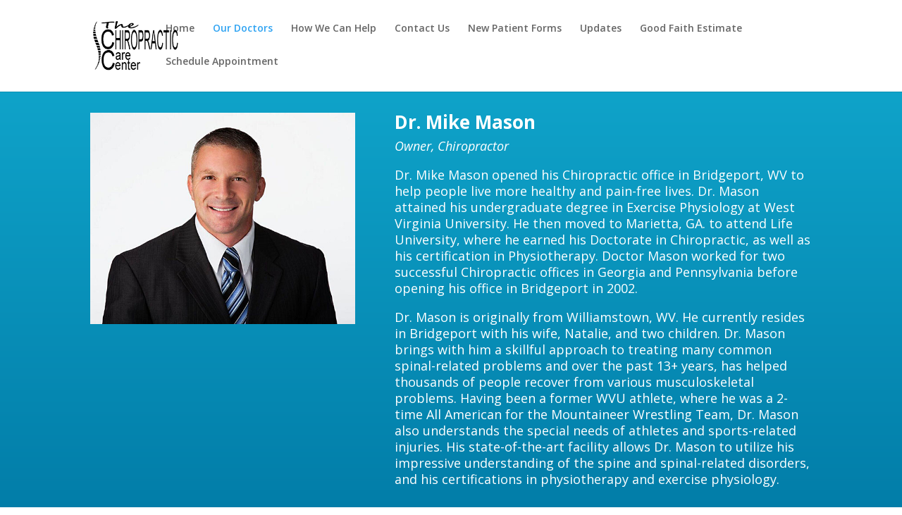

--- FILE ---
content_type: text/html; charset=UTF-8
request_url: https://docmasonwv.com/our-doctors/
body_size: 8353
content:
<!DOCTYPE html>
<html lang="en-US">
<head>
	<meta charset="UTF-8"/>
<meta http-equiv="X-UA-Compatible" content="IE=edge">
	<link rel="pingback" href="https://docmasonwv.com/xmlrpc.php"/>

	<script type="text/javascript">document.documentElement.className='js';</script>

	<script>var et_site_url='https://docmasonwv.com';var et_post_id='71';function et_core_page_resource_fallback(a,b){"undefined"===typeof b&&(b=a.sheet.cssRules&&0===a.sheet.cssRules.length);b&&(a.onerror=null,a.onload=null,a.href?a.href=et_site_url+"/?et_core_page_resource="+a.id+et_post_id:a.src&&(a.src=et_site_url+"/?et_core_page_resource="+a.id+et_post_id))}</script><title>Our Doctors | The Chiropractic Care Center</title>
<link rel='dns-prefetch' href='//fonts.googleapis.com'/>
<link rel='dns-prefetch' href='//s.w.org'/>
<link rel="alternate" type="application/rss+xml" title="The Chiropractic Care Center &raquo; Feed" href="https://docmasonwv.com/feed/"/>
<link rel="alternate" type="application/rss+xml" title="The Chiropractic Care Center &raquo; Comments Feed" href="https://docmasonwv.com/comments/feed/"/>
		<script type="text/javascript">window._wpemojiSettings={"baseUrl":"https:\/\/s.w.org\/images\/core\/emoji\/13.0.1\/72x72\/","ext":".png","svgUrl":"https:\/\/s.w.org\/images\/core\/emoji\/13.0.1\/svg\/","svgExt":".svg","source":{"concatemoji":"https:\/\/docmasonwv.com\/wp-includes\/js\/wp-emoji-release.min.js?ver=5.6.16"}};!function(e,a,t){var n,r,o,i=a.createElement("canvas"),p=i.getContext&&i.getContext("2d");function s(e,t){var a=String.fromCharCode;p.clearRect(0,0,i.width,i.height),p.fillText(a.apply(this,e),0,0);e=i.toDataURL();return p.clearRect(0,0,i.width,i.height),p.fillText(a.apply(this,t),0,0),e===i.toDataURL()}function c(e){var t=a.createElement("script");t.src=e,t.defer=t.type="text/javascript",a.getElementsByTagName("head")[0].appendChild(t)}for(o=Array("flag","emoji"),t.supports={everything:!0,everythingExceptFlag:!0},r=0;r<o.length;r++)t.supports[o[r]]=function(e){if(!p||!p.fillText)return!1;switch(p.textBaseline="top",p.font="600 32px Arial",e){case"flag":return s([127987,65039,8205,9895,65039],[127987,65039,8203,9895,65039])?!1:!s([55356,56826,55356,56819],[55356,56826,8203,55356,56819])&&!s([55356,57332,56128,56423,56128,56418,56128,56421,56128,56430,56128,56423,56128,56447],[55356,57332,8203,56128,56423,8203,56128,56418,8203,56128,56421,8203,56128,56430,8203,56128,56423,8203,56128,56447]);case"emoji":return!s([55357,56424,8205,55356,57212],[55357,56424,8203,55356,57212])}return!1}(o[r]),t.supports.everything=t.supports.everything&&t.supports[o[r]],"flag"!==o[r]&&(t.supports.everythingExceptFlag=t.supports.everythingExceptFlag&&t.supports[o[r]]);t.supports.everythingExceptFlag=t.supports.everythingExceptFlag&&!t.supports.flag,t.DOMReady=!1,t.readyCallback=function(){t.DOMReady=!0},t.supports.everything||(n=function(){t.readyCallback()},a.addEventListener?(a.addEventListener("DOMContentLoaded",n,!1),e.addEventListener("load",n,!1)):(e.attachEvent("onload",n),a.attachEvent("onreadystatechange",function(){"complete"===a.readyState&&t.readyCallback()})),(n=t.source||{}).concatemoji?c(n.concatemoji):n.wpemoji&&n.twemoji&&(c(n.twemoji),c(n.wpemoji)))}(window,document,window._wpemojiSettings);</script>
		<meta content="Divi v.4.9.10" name="generator"/><style type="text/css">img.wp-smiley,img.emoji{display:inline!important;border:none!important;box-shadow:none!important;height:1em!important;width:1em!important;margin:0 .07em!important;vertical-align:-.1em!important;background:none!important;padding:0!important}</style>
	<link rel='stylesheet' id='wp-block-library-css' href='https://docmasonwv.com/wp-includes/css/dist/block-library/style.min.css?ver=5.6.16' type='text/css' media='all'/>
<link rel='stylesheet' id='divi-fonts-css' href='https://fonts.googleapis.com/css?family=Open+Sans:300italic,400italic,600italic,700italic,800italic,400,300,600,700,800&#038;subset=latin,latin-ext&#038;display=swap' type='text/css' media='all'/>
<link rel='stylesheet' id='divi-style-css' href='https://docmasonwv.com/wp-content/themes/Divi/style.css?ver=4.9.10' type='text/css' media='all'/>
<link rel='stylesheet' id='et-builder-googlefonts-cached-css' href='https://fonts.googleapis.com/css?family=Montserrat:100,100italic,200,200italic,300,300italic,regular,italic,500,500italic,600,600italic,700,700italic,800,800italic,900,900italic&#038;subset=latin,latin-ext&#038;display=swap' type='text/css' media='all'/>
<script type='text/javascript' src='https://docmasonwv.com/wp-includes/js/jquery/jquery.min.js?ver=3.5.1' id='jquery-core-js'></script>
<script type='text/javascript' src='https://docmasonwv.com/wp-includes/js/jquery/jquery-migrate.min.js?ver=3.3.2' id='jquery-migrate-js'></script>
<link rel="https://api.w.org/" href="https://docmasonwv.com/wp-json/"/><link rel="alternate" type="application/json" href="https://docmasonwv.com/wp-json/wp/v2/pages/71"/><link rel="EditURI" type="application/rsd+xml" title="RSD" href="https://docmasonwv.com/xmlrpc.php?rsd"/>
<link rel="wlwmanifest" type="application/wlwmanifest+xml" href="https://docmasonwv.com/wp-includes/wlwmanifest.xml"/> 
<link rel="canonical" href="https://docmasonwv.com/our-doctors/"/>
<link rel='shortlink' href='https://docmasonwv.com/?p=71'/>
<link rel="alternate" type="application/json+oembed" href="https://docmasonwv.com/wp-json/oembed/1.0/embed?url=https%3A%2F%2Fdocmasonwv.com%2Four-doctors%2F"/>
<link rel="alternate" type="text/xml+oembed" href="https://docmasonwv.com/wp-json/oembed/1.0/embed?url=https%3A%2F%2Fdocmasonwv.com%2Four-doctors%2F&#038;format=xml"/>
<!-- start Simple Custom CSS and JS -->
 
<!-- Matomo -->
<script>var _paq=window._paq=window._paq||[];_paq.push(['trackPageView']);_paq.push(['enableLinkTracking']);(function(){var u="//ecommerceconversions.pro/";_paq.push(['setTrackerUrl',u+'matomo.php']);_paq.push(['setSiteId','8']);var d=document,g=d.createElement('script'),s=d.getElementsByTagName('script')[0];g.async=true;g.src=u+'matomo.js';s.parentNode.insertBefore(g,s);})();</script>
<!-- End Matomo Code --><!-- end Simple Custom CSS and JS -->
<meta name="viewport" content="width=device-width, initial-scale=1.0, maximum-scale=1.0, user-scalable=0"/><link rel="preload" href="https://docmasonwv.com/wp-content/themes/Divi/core/admin/fonts/modules.ttf" as="font" crossorigin="anonymous"><link rel="icon" href="https://docmasonwv.com/wp-content/uploads/2019/11/cropped-health-icon-10-3-32x32.png" sizes="32x32"/>
<link rel="icon" href="https://docmasonwv.com/wp-content/uploads/2019/11/cropped-health-icon-10-3-192x192.png" sizes="192x192"/>
<link rel="apple-touch-icon" href="https://docmasonwv.com/wp-content/uploads/2019/11/cropped-health-icon-10-3-180x180.png"/>
<meta name="msapplication-TileImage" content="https://docmasonwv.com/wp-content/uploads/2019/11/cropped-health-icon-10-3-270x270.png"/>
<link rel="stylesheet" id="et-core-unified-71-cached-inline-styles" href="https://docmasonwv.com/wp-content/et-cache/71/et-core-unified-71-17646324890168.min.css" onerror="et_core_page_resource_fallback(this, true)" onload="et_core_page_resource_fallback(this)"/>	<!-- Meta Pixel Code -->
<script>!function(f,b,e,v,n,t,s){if(f.fbq)return;n=f.fbq=function(){n.callMethod?n.callMethod.apply(n,arguments):n.queue.push(arguments)};if(!f._fbq)f._fbq=n;n.push=n;n.loaded=!0;n.version='2.0';n.queue=[];t=b.createElement(e);t.async=!0;t.src=v;s=b.getElementsByTagName(e)[0];s.parentNode.insertBefore(t,s)}(window,document,'script','https://connect.facebook.net/en_US/fbevents.js');fbq('init','315302108950076');fbq('track','PageView');</script>
<noscript><img height="1" width="1" style="display:none" src="https://www.facebook.com/tr?id=315302108950076&ev=PageView&noscript=1"/></noscript>
<!-- End Meta Pixel Code -->
</head>
<body data-rsssl=1 class="page-template-default page page-id-71 et_pb_button_helper_class et_fixed_nav et_show_nav et_primary_nav_dropdown_animation_fade et_secondary_nav_dropdown_animation_fade et_header_style_left et_pb_footer_columns4 et_cover_background et_pb_gutter osx et_pb_gutters3 et_pb_pagebuilder_layout et_no_sidebar et_divi_theme et-db et_minified_js et_minified_css">
	<div id="page-container">

	
	
			<header id="main-header" data-height-onload="66">
			<div class="container clearfix et_menu_container">
							<div class="logo_container">
					<span class="logo_helper"></span>
					<a href="https://docmasonwv.com/">
						<noscript><img src="https://docmasonwv.com/wp-content/uploads/2019/11/logo.png" width="207" height="119" alt="The Chiropractic Care Center" data-height-percentage="54"/></noscript><img class="lazyload" src='data:image/svg+xml,%3Csvg%20xmlns=%22http://www.w3.org/2000/svg%22%20viewBox=%220%200%20207%20119%22%3E%3C/svg%3E' data-src="https://docmasonwv.com/wp-content/uploads/2019/11/logo.png" width="207" height="119" alt="The Chiropractic Care Center" id="logo" data-height-percentage="54"/>
					</a>
				</div>
							<div id="et-top-navigation" data-height="66" data-fixed-height="40">
											<nav id="top-menu-nav">
						<ul id="top-menu" class="nav"><li id="menu-item-91" class="menu-item menu-item-type-post_type menu-item-object-page menu-item-home menu-item-91"><a href="https://docmasonwv.com/">Home</a></li>
<li id="menu-item-92" class="menu-item menu-item-type-post_type menu-item-object-page current-menu-item page_item page-item-71 current_page_item menu-item-92"><a href="https://docmasonwv.com/our-doctors/" aria-current="page">Our Doctors</a></li>
<li id="menu-item-117" class="menu-item menu-item-type-post_type menu-item-object-page menu-item-117"><a href="https://docmasonwv.com/how-we-can-help/">How We Can Help</a></li>
<li id="menu-item-116" class="menu-item menu-item-type-custom menu-item-object-custom menu-item-home menu-item-116"><a href="https://docmasonwv.com/#contact-us">Contact Us</a></li>
<li id="menu-item-285" class="menu-item menu-item-type-custom menu-item-object-custom menu-item-285"><a href="https://www.docmasonwv.com/wp-content/uploads/2024/10/New-Patient-Forms-2024.pdf">New Patient Forms</a></li>
<li id="menu-item-343" class="menu-item menu-item-type-post_type menu-item-object-page menu-item-343"><a href="https://docmasonwv.com/mailers/">Updates</a></li>
<li id="menu-item-364" class="menu-item menu-item-type-post_type menu-item-object-page menu-item-364"><a href="https://docmasonwv.com/good-faith-estimate/">Good Faith Estimate</a></li>
<li id="menu-item-411" class="menu-item menu-item-type-post_type menu-item-object-page menu-item-411"><a href="https://docmasonwv.com/schedule-appointment/">Schedule Appointment</a></li>
</ul>						</nav>
					
					
					
										<div id="et_top_search">
						<span id="et_search_icon"></span>
					</div>
					
					<div id="et_mobile_nav_menu">
				<div class="mobile_nav closed">
					<span class="select_page">Select Page</span>
					<span class="mobile_menu_bar mobile_menu_bar_toggle"></span>
				</div>
			</div>				</div> <!-- #et-top-navigation -->
			</div> <!-- .container -->
			<div class="et_search_outer">
				<div class="container et_search_form_container">
					<form role="search" method="get" class="et-search-form" action="https://docmasonwv.com/">
					<input type="search" class="et-search-field" placeholder="Search &hellip;" value="" name="s" title="Search for:"/>					</form>
					<span class="et_close_search_field"></span>
				</div>
			</div>
		</header> <!-- #main-header -->
			<div id="et-main-area">
	
<div id="main-content">


			
				<article id="post-71" class="post-71 page type-page status-publish hentry">

				
					<div class="entry-content">
					<div id="et-boc" class="et-boc">
			
		<div class="et-l et-l--post">
			<div class="et_builder_inner_content et_pb_gutters3">
		<div id="mike-mason" class="et_pb_section et_pb_section_0 et_section_regular">
				
				
				
				
					<div class="et_pb_row et_pb_row_0">
				<div class="et_pb_column et_pb_column_2_5 et_pb_column_0  et_pb_css_mix_blend_mode_passthrough">
				
				
				<div class="et_pb_module et_pb_image et_pb_image_0">
				
				
				<span class="et_pb_image_wrap "><noscript><img width="600" height="480" src="https://docmasonwv.com/wp-content/uploads/2019/11/mikemason.jpg" alt="" title="" srcset="https://docmasonwv.com/wp-content/uploads/2019/11/mikemason.jpg 600w, https://docmasonwv.com/wp-content/uploads/2019/11/mikemason-300x240.jpg 300w" sizes="(max-width: 600px) 100vw, 600px" class="wp-image-119"/></noscript><img width="600" height="480" src='data:image/svg+xml,%3Csvg%20xmlns=%22http://www.w3.org/2000/svg%22%20viewBox=%220%200%20600%20480%22%3E%3C/svg%3E' data-src="https://docmasonwv.com/wp-content/uploads/2019/11/mikemason.jpg" alt="" title="" data-srcset="https://docmasonwv.com/wp-content/uploads/2019/11/mikemason.jpg 600w, https://docmasonwv.com/wp-content/uploads/2019/11/mikemason-300x240.jpg 300w" data-sizes="(max-width: 600px) 100vw, 600px" class="lazyload wp-image-119"/></span>
			</div>
			</div> <!-- .et_pb_column --><div class="et_pb_column et_pb_column_3_5 et_pb_column_1  et_pb_css_mix_blend_mode_passthrough et-last-child">
				
				
				<div class="et_pb_module et_pb_text et_pb_text_0  et_pb_text_align_left et_pb_bg_layout_light">
				
				
				<div class="et_pb_text_inner"><h2>Dr. Mike Mason</h2>
<p><i>Owner, Chiropractor</i></p>
<p>Dr. Mike Mason opened his Chiropractic office in Bridgeport, WV to help people live more healthy and pain-free lives. Dr. Mason attained his undergraduate degree in Exercise Physiology at West Virginia University. He then moved to Marietta, GA. to attend Life University, where he earned his Doctorate in Chiropractic, as well as his certification in Physiotherapy. Doctor Mason worked for two successful Chiropractic offices in Georgia and Pennsylvania before opening his office in Bridgeport in 2002.</p>
<p>Dr. Mason is originally from Williamstown, WV. He currently resides in Bridgeport with his wife, Natalie, and two children. Dr. Mason brings with him a skillful approach to treating many common spinal-related problems and over the past 13+ years, has helped thousands of people recover from various musculoskeletal problems. Having been a former WVU athlete, where he was a 2-time All American for the Mountaineer Wrestling Team, Dr. Mason also understands the special needs of athletes and sports-related injuries. His state-of-the-art facility allows Dr. Mason to utilize his impressive understanding of the spine and spinal-related disorders, and his certifications in physiotherapy and exercise physiology.</div>
			</div> <!-- .et_pb_text --><div class="et_pb_button_module_wrapper et_pb_button_0_wrapper et_pb_button_alignment_left et_pb_module ">
				<a class="et_pb_button et_pb_button_0 et_pb_bg_layout_dark" href="https://www.uschirodirectory.com/index.php?option=com_content&#038;id=398&#038;view=article&#038;cur_id=9428" target="_blank">Click to View Dr. Mason&#039;s CV</a>
			</div>
			</div> <!-- .et_pb_column -->
				
				
			</div> <!-- .et_pb_row -->
				
				
			</div> <!-- .et_pb_section --><div id="kyle-hart" class="et_pb_section et_pb_section_1 et_section_regular">
				
				
				
				
					<div class="et_pb_row et_pb_row_1">
				<div class="et_pb_column et_pb_column_2_5 et_pb_column_2  et_pb_css_mix_blend_mode_passthrough">
				
				
				<div class="et_pb_module et_pb_image et_pb_image_1">
				
				
				<span class="et_pb_image_wrap "><noscript><img width="600" height="480" src="https://docmasonwv.com/wp-content/uploads/2019/11/kylehart.jpg" alt="" title="" srcset="https://docmasonwv.com/wp-content/uploads/2019/11/kylehart.jpg 600w, https://docmasonwv.com/wp-content/uploads/2019/11/kylehart-300x240.jpg 300w" sizes="(max-width: 600px) 100vw, 600px" class="wp-image-61"/></noscript><img width="600" height="480" src='data:image/svg+xml,%3Csvg%20xmlns=%22http://www.w3.org/2000/svg%22%20viewBox=%220%200%20600%20480%22%3E%3C/svg%3E' data-src="https://docmasonwv.com/wp-content/uploads/2019/11/kylehart.jpg" alt="" title="" data-srcset="https://docmasonwv.com/wp-content/uploads/2019/11/kylehart.jpg 600w, https://docmasonwv.com/wp-content/uploads/2019/11/kylehart-300x240.jpg 300w" data-sizes="(max-width: 600px) 100vw, 600px" class="lazyload wp-image-61"/></span>
			</div>
			</div> <!-- .et_pb_column --><div class="et_pb_column et_pb_column_3_5 et_pb_column_3  et_pb_css_mix_blend_mode_passthrough et-last-child">
				
				
				<div class="et_pb_module et_pb_text et_pb_text_1  et_pb_text_align_left et_pb_bg_layout_light">
				
				
				<div class="et_pb_text_inner"><h2>Dr. Kyle Hart</h2>
<p><i>Chiropractor</i></p>
<p>Dr. Kyle Hart is a native of southwest Virginia. He was born in Bluefield, WV and raised in Richlands, VA. After graduating from Richlands High School in 2005, Dr. Hart went on to become a 2007 graduate of Southwest Virginia Community College, 2010 graduate of Liberty University and a 2014 graduate of Palmer College of Chiropractic-Florida in Port Orange, Florida. While at PCCF, he was an active participant in the Palmer Florida Outreach Clinics in central Florida. He was also involved in treating patients ranging from athletes to newborns. Before joining The Chiropractic Care Center, Dr. Hart worked in southwest Virginia and southern West Virginia as a chiropractor. His mission is to help as many families as possible express health to their fullest potential. In his spare time, Dr. Hart enjoys fishing, hiking, weight training, and volunteering in the community.</div>
			</div> <!-- .et_pb_text -->
			</div> <!-- .et_pb_column -->
				
				
			</div> <!-- .et_pb_row -->
				
				
			</div> <!-- .et_pb_section --><div id="craig-kelley" class="et_pb_section et_pb_section_2 et_section_regular">
				
				
				
				
					<div class="et_pb_row et_pb_row_2">
				<div class="et_pb_column et_pb_column_2_5 et_pb_column_4  et_pb_css_mix_blend_mode_passthrough">
				
				
				<div class="et_pb_module et_pb_image et_pb_image_2">
				
				
				<span class="et_pb_image_wrap "><noscript><img width="600" height="480" src="https://docmasonwv.com/wp-content/uploads/2019/11/craigkelley-1.jpg" alt="" title="" srcset="https://docmasonwv.com/wp-content/uploads/2019/11/craigkelley-1.jpg 600w, https://docmasonwv.com/wp-content/uploads/2019/11/craigkelley-1-300x240.jpg 300w" sizes="(max-width: 600px) 100vw, 600px" class="wp-image-65"/></noscript><img width="600" height="480" src='data:image/svg+xml,%3Csvg%20xmlns=%22http://www.w3.org/2000/svg%22%20viewBox=%220%200%20600%20480%22%3E%3C/svg%3E' data-src="https://docmasonwv.com/wp-content/uploads/2019/11/craigkelley-1.jpg" alt="" title="" data-srcset="https://docmasonwv.com/wp-content/uploads/2019/11/craigkelley-1.jpg 600w, https://docmasonwv.com/wp-content/uploads/2019/11/craigkelley-1-300x240.jpg 300w" data-sizes="(max-width: 600px) 100vw, 600px" class="lazyload wp-image-65"/></span>
			</div>
			</div> <!-- .et_pb_column --><div class="et_pb_column et_pb_column_3_5 et_pb_column_5  et_pb_css_mix_blend_mode_passthrough et-last-child">
				
				
				<div class="et_pb_module et_pb_text et_pb_text_2  et_pb_text_align_left et_pb_bg_layout_light">
				
				
				<div class="et_pb_text_inner"><h2>Dr. Craig Kelley</h2>
<p><i>Chiropractor</i></p>
<p>Dr. Craig Kelley grew up in Nutter Fort, WV and graduated from Robert C. Byrd High School in 2001. During his years at RCB, he played baseball and golf and was also a member of the National Honor Society and Student Council.  Dr. Kelley graduated from West Virginia University in 2005 with a B.S. in Exercise Physiology.  He then attended Palmer College of Chiropractic Florida in Port Orange, FL, graduating with a Doctorate of Chiropractic in September 2009. Dr. Kelley is also Board Certified in Physiotherapy.</div>
			</div> <!-- .et_pb_text -->
			</div> <!-- .et_pb_column -->
				
				
			</div> <!-- .et_pb_row -->
				
				
			</div> <!-- .et_pb_section --><div id="susan-dipetta" class="et_pb_section et_pb_section_3 et_section_regular">
				
				
				
				
					<div class="et_pb_row et_pb_row_3">
				<div class="et_pb_column et_pb_column_2_5 et_pb_column_6  et_pb_css_mix_blend_mode_passthrough">
				
				
				<div class="et_pb_module et_pb_image et_pb_image_3">
				
				
				<span class="et_pb_image_wrap "><noscript><img width="2560" height="2414" src="https://www.docmasonwv.com/wp-content/uploads/2025/03/IMG_3038-1-scaled.jpg" alt="" title="IMG_3038 (1)" srcset="https://docmasonwv.com/wp-content/uploads/2025/03/IMG_3038-1-scaled.jpg 2560w, https://docmasonwv.com/wp-content/uploads/2025/03/IMG_3038-1-300x283.jpg 300w, https://docmasonwv.com/wp-content/uploads/2025/03/IMG_3038-1-1024x966.jpg 1024w, https://docmasonwv.com/wp-content/uploads/2025/03/IMG_3038-1-768x724.jpg 768w, https://docmasonwv.com/wp-content/uploads/2025/03/IMG_3038-1-1536x1449.jpg 1536w, https://docmasonwv.com/wp-content/uploads/2025/03/IMG_3038-1-2048x1931.jpg 2048w, https://docmasonwv.com/wp-content/uploads/2025/03/IMG_3038-1-1080x1019.jpg 1080w, https://docmasonwv.com/wp-content/uploads/2025/03/IMG_3038-1-1280x1207.jpg 1280w, https://docmasonwv.com/wp-content/uploads/2025/03/IMG_3038-1-980x924.jpg 980w, https://docmasonwv.com/wp-content/uploads/2025/03/IMG_3038-1-480x453.jpg 480w" sizes="(max-width: 2560px) 100vw, 2560px" class="wp-image-432"/></noscript><img width="2560" height="2414" src='data:image/svg+xml,%3Csvg%20xmlns=%22http://www.w3.org/2000/svg%22%20viewBox=%220%200%202560%202414%22%3E%3C/svg%3E' data-src="https://www.docmasonwv.com/wp-content/uploads/2025/03/IMG_3038-1-scaled.jpg" alt="" title="IMG_3038 (1)" data-srcset="https://docmasonwv.com/wp-content/uploads/2025/03/IMG_3038-1-scaled.jpg 2560w, https://docmasonwv.com/wp-content/uploads/2025/03/IMG_3038-1-300x283.jpg 300w, https://docmasonwv.com/wp-content/uploads/2025/03/IMG_3038-1-1024x966.jpg 1024w, https://docmasonwv.com/wp-content/uploads/2025/03/IMG_3038-1-768x724.jpg 768w, https://docmasonwv.com/wp-content/uploads/2025/03/IMG_3038-1-1536x1449.jpg 1536w, https://docmasonwv.com/wp-content/uploads/2025/03/IMG_3038-1-2048x1931.jpg 2048w, https://docmasonwv.com/wp-content/uploads/2025/03/IMG_3038-1-1080x1019.jpg 1080w, https://docmasonwv.com/wp-content/uploads/2025/03/IMG_3038-1-1280x1207.jpg 1280w, https://docmasonwv.com/wp-content/uploads/2025/03/IMG_3038-1-980x924.jpg 980w, https://docmasonwv.com/wp-content/uploads/2025/03/IMG_3038-1-480x453.jpg 480w" data-sizes="(max-width: 2560px) 100vw, 2560px" class="lazyload wp-image-432"/></span>
			</div>
			</div> <!-- .et_pb_column --><div class="et_pb_column et_pb_column_3_5 et_pb_column_7  et_pb_css_mix_blend_mode_passthrough et-last-child">
				
				
				<div class="et_pb_module et_pb_text et_pb_text_3  et_pb_text_align_left et_pb_bg_layout_light">
				
				
				<div class="et_pb_text_inner"><h2>Dr. Josh Morgan</h2>
<p><i>Chiropractor</i></p>
<p>Dr Josh Morgan was born and raised in South Charleston, WV. After graduating from South Charleston High School, he went on to Marshall University where he earned a Bachelors Degree in Health Sciences. Upon graduation, he moved to South Carolina where he earned his Doctorate of Chiropractic from Sherman College of Chiropractic. When he is not helping patients through Chiropractic care, he enjoys kayaking and the exploring the outdoors with his wife Kaylee and his son Emmanuel.</p></div>
			</div> <!-- .et_pb_text -->
			</div> <!-- .et_pb_column -->
				
				
			</div> <!-- .et_pb_row -->
				
				
			</div> <!-- .et_pb_section --><div class="et_pb_section et_pb_section_4 et_pb_with_background et_section_regular section_has_divider et_pb_bottom_divider">
				
				
				
				
					<div class="et_pb_row et_pb_row_4">
				<div class="et_pb_column et_pb_column_4_4 et_pb_column_8  et_pb_css_mix_blend_mode_passthrough et-last-child">
				
				
				<div class="et_pb_module et_pb_text et_pb_text_4  et_pb_text_align_center et_pb_bg_layout_dark">
				
				
				<div class="et_pb_text_inner"><h2>Contact Us To Schedule Your Appointment </h2></div>
			</div> <!-- .et_pb_text --><div class="et_pb_button_module_wrapper et_pb_button_1_wrapper et_pb_button_alignment_center et_pb_module ">
				<a class="et_pb_button et_pb_button_1 et_pb_bg_layout_dark" href="tel:304-842-4202">Bridgeport Office: (304) 842-4202 To Schedule Your Appointment </a>
			</div><div class="et_pb_button_module_wrapper et_pb_button_2_wrapper et_pb_button_alignment_center et_pb_module ">
				<a class="et_pb_button et_pb_button_2 et_pb_bg_layout_dark" href="tel:304-969-9508">Nutter Fort Office: (304) 969-9508 To Schedule Your Appointment </a>
			</div>
			</div> <!-- .et_pb_column -->
				
				
			</div> <!-- .et_pb_row --><div class="et_pb_row et_pb_row_5">
				<div class="et_pb_column et_pb_column_1_3 et_pb_column_9  et_pb_css_mix_blend_mode_passthrough">
				
				
				<div class="et_pb_module et_pb_text et_pb_text_5  et_pb_text_align_center et_pb_bg_layout_dark">
				
				
				<div class="et_pb_text_inner"><h3>Bridgeport </h3></div>
			</div> <!-- .et_pb_text --><div class="et_pb_module et_pb_blurb et_pb_blurb_0  et_pb_text_align_left  et_pb_blurb_position_left et_pb_bg_layout_light">
				
				
				<div class="et_pb_blurb_content">
					<div class="et_pb_main_blurb_image"><a href="tel:304-842-4202"><span class="et_pb_image_wrap"><span class="et-waypoint et_pb_animation_top et_pb_animation_top_tablet et_pb_animation_top_phone et-pb-icon et-pb-icon-circle">&#xe090;</span></span></a></div>
					<div class="et_pb_blurb_container">
						<h4 class="et_pb_module_header"><a href="tel:304-842-4202">(304) 842-4202</a></h4>
						
					</div>
				</div> <!-- .et_pb_blurb_content -->
			</div> <!-- .et_pb_blurb --><div class="et_pb_module et_pb_text et_pb_text_6  et_pb_text_align_center et_pb_bg_layout_dark">
				
				
				<div class="et_pb_text_inner"><h3>Nutter Fort </h3></div>
			</div> <!-- .et_pb_text --><div class="et_pb_module et_pb_blurb et_pb_blurb_1  et_pb_text_align_left  et_pb_blurb_position_left et_pb_bg_layout_light">
				
				
				<div class="et_pb_blurb_content">
					<div class="et_pb_main_blurb_image"><a href="tel:304-842-4202"><span class="et_pb_image_wrap"><span class="et-waypoint et_pb_animation_top et_pb_animation_top_tablet et_pb_animation_top_phone et-pb-icon et-pb-icon-circle">&#xe090;</span></span></a></div>
					<div class="et_pb_blurb_container">
						<h4 class="et_pb_module_header"><a href="tel:304-842-4202">(304) 969-9508</a></h4>
						
					</div>
				</div> <!-- .et_pb_blurb_content -->
			</div> <!-- .et_pb_blurb -->
			</div> <!-- .et_pb_column --><div class="et_pb_column et_pb_column_1_3 et_pb_column_10  et_pb_css_mix_blend_mode_passthrough">
				
				
				<div class="et_pb_module et_pb_blurb et_pb_blurb_2  et_pb_text_align_left  et_pb_blurb_position_left et_pb_bg_layout_light">
				
				
				<div class="et_pb_blurb_content">
					<div class="et_pb_main_blurb_image"><a href="/cdn-cgi/l/email-protection#0473722a676c6d766b446369656d682a676b69"><span class="et_pb_image_wrap"><span class="et-waypoint et_pb_animation_top et_pb_animation_top_tablet et_pb_animation_top_phone et-pb-icon et-pb-icon-circle">&#xe076;</span></span></a></div>
					<div class="et_pb_blurb_container">
						<h4 class="et_pb_module_header"><a href="/cdn-cgi/l/email-protection#aed9d880cdc6c7dcc1eec9c3cfc7c280cdc1c3"><span class="__cf_email__" data-cfemail="c3b4b5eda0abaab1ac83a4aea2aaafeda0acae">[email&#160;protected]</span></a></h4>
						
					</div>
				</div> <!-- .et_pb_blurb_content -->
			</div> <!-- .et_pb_blurb -->
			</div> <!-- .et_pb_column --><div class="et_pb_column et_pb_column_1_3 et_pb_column_11  et_pb_css_mix_blend_mode_passthrough et-last-child">
				
				
				<div class="et_pb_module et_pb_blurb et_pb_blurb_3  et_pb_text_align_left  et_pb_blurb_position_left et_pb_bg_layout_light">
				
				
				<div class="et_pb_blurb_content">
					<div class="et_pb_main_blurb_image"><a href="https://goo.gl/maps/YvyYVGWCPEmgBEPg9" target="_blank"><span class="et_pb_image_wrap"><span class="et-waypoint et_pb_animation_top et_pb_animation_top_tablet et_pb_animation_top_phone et-pb-icon et-pb-icon-circle">&#xe081;</span></span></a></div>
					<div class="et_pb_blurb_container">
						<h4 class="et_pb_module_header"><a href="https://goo.gl/maps/YvyYVGWCPEmgBEPg9" target="_blank">529 East Main Street Bridgeport, WV 26330</a></h4>
						
					</div>
				</div> <!-- .et_pb_blurb_content -->
			</div> <!-- .et_pb_blurb --><div class="et_pb_module et_pb_blurb et_pb_blurb_4  et_pb_text_align_left  et_pb_blurb_position_left et_pb_bg_layout_light">
				
				
				<div class="et_pb_blurb_content">
					<div class="et_pb_main_blurb_image"><a href="https://goo.gl/maps/YvyYVGWCPEmgBEPg9" target="_blank"><span class="et_pb_image_wrap"><span class="et-waypoint et_pb_animation_top et_pb_animation_top_tablet et_pb_animation_top_phone et-pb-icon et-pb-icon-circle">&#xe081;</span></span></a></div>
					<div class="et_pb_blurb_container">
						<h4 class="et_pb_module_header"><a href="https://goo.gl/maps/YvyYVGWCPEmgBEPg9" target="_blank">200 Route 98 West, Suite 105, Nutter Fort, WV 26301</a></h4>
						
					</div>
				</div> <!-- .et_pb_blurb_content -->
			</div> <!-- .et_pb_blurb -->
			</div> <!-- .et_pb_column -->
				
				
			</div> <!-- .et_pb_row -->
				
				<div class="et_pb_bottom_inside_divider et-no-transition"></div>
			</div> <!-- .et_pb_section -->		</div><!-- .et_builder_inner_content -->
	</div><!-- .et-l -->
	
			
		</div><!-- #et-boc -->
							</div> <!-- .entry-content -->

				
				</article> <!-- .et_pb_post -->

			

</div> <!-- #main-content -->


			<footer id="main-footer">
				

		
				<div id="footer-bottom">
					<div class="container clearfix">
				<ul class="et-social-icons">

	<li class="et-social-icon et-social-facebook">
		<a href="https://www.facebook.com/docmasonwv" class="icon">
			<span>Facebook</span>
		</a>
	</li>

</ul><div id="footer-info">Site maintained by <a href="https://thinkimpakt.com/"> Impakt Results </a>

</div>					</div>	<!-- .container -->
				</div>
			</footer> <!-- #main-footer -->
		</div> <!-- #et-main-area -->


	</div> <!-- #page-container -->

	<noscript><style>.lazyload{display:none}</style></noscript><script data-cfasync="false" src="/cdn-cgi/scripts/5c5dd728/cloudflare-static/email-decode.min.js"></script><script data-noptimize="1">window.lazySizesConfig=window.lazySizesConfig||{};window.lazySizesConfig.loadMode=1;</script><script async data-noptimize="1" src='https://docmasonwv.com/wp-content/plugins/autoptimize/classes/external/js/lazysizes.min.js?ao_version=2.9.5.1'></script><script type='text/javascript' id='divi-custom-script-js-extra'>//<![CDATA[
var DIVI={"item_count":"%d Item","items_count":"%d Items"};var et_shortcodes_strings={"previous":"Previous","next":"Next"};var et_pb_custom={"ajaxurl":"https:\/\/docmasonwv.com\/wp-admin\/admin-ajax.php","images_uri":"https:\/\/docmasonwv.com\/wp-content\/themes\/Divi\/images","builder_images_uri":"https:\/\/docmasonwv.com\/wp-content\/themes\/Divi\/includes\/builder\/images","et_frontend_nonce":"5d9a3d5975","subscription_failed":"Please, check the fields below to make sure you entered the correct information.","et_ab_log_nonce":"febf89b5cc","fill_message":"Please, fill in the following fields:","contact_error_message":"Please, fix the following errors:","invalid":"Invalid email","captcha":"Captcha","prev":"Prev","previous":"Previous","next":"Next","wrong_captcha":"You entered the wrong number in captcha.","wrong_checkbox":"Checkbox","ignore_waypoints":"no","is_divi_theme_used":"1","widget_search_selector":".widget_search","ab_tests":[],"is_ab_testing_active":"","page_id":"71","unique_test_id":"","ab_bounce_rate":"5","is_cache_plugin_active":"yes","is_shortcode_tracking":"","tinymce_uri":""};var et_builder_utils_params={"condition":{"diviTheme":true,"extraTheme":false},"scrollLocations":["app","top"],"builderScrollLocations":{"desktop":"app","tablet":"app","phone":"app"},"onloadScrollLocation":"app","builderType":"fe"};var et_frontend_scripts={"builderCssContainerPrefix":"#et-boc","builderCssLayoutPrefix":"#et-boc .et-l"};var et_pb_box_shadow_elements=[];var et_pb_motion_elements={"desktop":[],"tablet":[],"phone":[]};var et_pb_sticky_elements=[];
//]]></script>
<script type='text/javascript' src='https://docmasonwv.com/wp-content/themes/Divi/js/custom.unified.js?ver=4.9.10' id='divi-custom-script-js'></script>
<script type='text/javascript' src='https://docmasonwv.com/wp-content/themes/Divi/core/admin/js/es6-promise.auto.min.js?ver=4.9.10' id='es6-promise-js'></script>
<script type='text/javascript' src='https://www.google.com/recaptcha/api.js?render=6LeVEbwaAAAAAGwMwexndbFl0zk79Pr5vWqj61MJ&#038;ver=4.9.10' id='et-recaptcha-v3-js'></script>
<script type='text/javascript' id='et-core-api-spam-recaptcha-js-extra'>//<![CDATA[
var et_core_api_spam_recaptcha={"site_key":"6LeVEbwaAAAAAGwMwexndbFl0zk79Pr5vWqj61MJ","page_action":{"action":"our_doctors"}};
//]]></script>
<script type='text/javascript' src='https://docmasonwv.com/wp-content/themes/Divi/core/admin/js/recaptcha.js?ver=4.9.10' id='et-core-api-spam-recaptcha-js'></script>
<script type='text/javascript' src='https://docmasonwv.com/wp-content/themes/Divi/core/admin/js/common.js?ver=4.9.10' id='et-core-common-js'></script>
<script type='text/javascript' src='https://docmasonwv.com/wp-includes/js/wp-embed.min.js?ver=5.6.16' id='wp-embed-js'></script>
<script defer src="https://static.cloudflareinsights.com/beacon.min.js/vcd15cbe7772f49c399c6a5babf22c1241717689176015" integrity="sha512-ZpsOmlRQV6y907TI0dKBHq9Md29nnaEIPlkf84rnaERnq6zvWvPUqr2ft8M1aS28oN72PdrCzSjY4U6VaAw1EQ==" data-cf-beacon='{"version":"2024.11.0","token":"d3dc80ebdbed40ae9f8bb2653899d32b","r":1,"server_timing":{"name":{"cfCacheStatus":true,"cfEdge":true,"cfExtPri":true,"cfL4":true,"cfOrigin":true,"cfSpeedBrain":true},"location_startswith":null}}' crossorigin="anonymous"></script>
</body>
</html>


--- FILE ---
content_type: text/css
request_url: https://docmasonwv.com/wp-content/et-cache/71/et-core-unified-71-17646324890168.min.css
body_size: 2577
content:
#footer-widgets .footer-widget a,#footer-widgets .footer-widget li a,#footer-widgets .footer-widget li a:hover{color:#ffffff}.footer-widget{color:#ffffff}.et_slide_in_menu_container,.et_slide_in_menu_container .et-search-field{letter-spacing:px}.et_slide_in_menu_container .et-search-field::-moz-placeholder{letter-spacing:px}.et_slide_in_menu_container .et-search-field::-webkit-input-placeholder{letter-spacing:px}.et_slide_in_menu_container .et-search-field:-ms-input-placeholder{letter-spacing:px}@media only screen and (min-width:1350px){.et_pb_row{padding:27px 0}.et_pb_section{padding:54px 0}.single.et_pb_pagebuilder_layout.et_full_width_page .et_post_meta_wrapper{padding-top:81px}.et_pb_fullwidth_section{padding:0}}#et_search_icon{display:none}div.et_pb_section.et_pb_section_0{background-image:linear-gradient(180deg,#10a6cc 0%,#0077a3 100%)!important}div.et_pb_section.et_pb_section_1{background-image:linear-gradient(180deg,#10a6cc 0%,#0077a3 100%)!important}div.et_pb_section.et_pb_section_3{background-image:linear-gradient(180deg,#10a6cc 0%,#0077a3 100%)!important}div.et_pb_section.et_pb_section_2{background-image:linear-gradient(180deg,#10a6cc 0%,#0077a3 100%)!important}.et_pb_section_0.et_pb_section{padding-bottom:16px}.et_pb_image_0{text-align:left;margin-left:0}.et_pb_image_3{text-align:left;margin-left:0}.et_pb_image_2{text-align:left;margin-left:0}.et_pb_image_1{text-align:left;margin-left:0}.et_pb_image_3 .et_pb_image_wrap img{width:auto}.et_pb_image_1 .et_pb_image_wrap img{width:auto}.et_pb_image_2 .et_pb_image_wrap img{width:auto}.et_pb_image_0 .et_pb_image_wrap img{width:auto}.et_pb_text_2.et_pb_text{color:#FFFFFF!important}.et_pb_text_3 h1{color:#FFFFFF!important}.et_pb_text_1.et_pb_text{color:#FFFFFF!important}.et_pb_text_3.et_pb_text{color:#FFFFFF!important}.et_pb_text_1 h1{color:#FFFFFF!important}.et_pb_text_0.et_pb_text{color:#FFFFFF!important}.et_pb_text_0 h1{color:#FFFFFF!important}.et_pb_text_2 h1{color:#FFFFFF!important}.et_pb_text_0{font-size:18px}.et_pb_text_0 h2{font-weight:700;color:#FFFFFF!important}.et_pb_text_2 h2{font-weight:700;color:#FFFFFF!important}.et_pb_text_1 h2{font-weight:700;color:#FFFFFF!important}.et_pb_text_3 h2{font-weight:700;color:#FFFFFF!important}body #page-container .et_pb_section .et_pb_button_1{color:#48d14c!important;border-width:14px!important;border-color:#ffffff;border-radius:37px;font-size:14px;font-family:'Montserrat',Helvetica,Arial,Lucida,sans-serif!important;font-weight:500!important;background-color:#ffffff}body #page-container .et_pb_section .et_pb_button_2{color:#48d14c!important;border-width:14px!important;border-color:#ffffff;border-radius:37px;font-size:14px;font-family:'Montserrat',Helvetica,Arial,Lucida,sans-serif!important;font-weight:500!important;background-color:#ffffff}body #page-container .et_pb_section .et_pb_button_0{color:#48d14c!important;border-width:14px!important;border-color:#ffffff;border-radius:37px;font-size:14px;font-family:'Montserrat',Helvetica,Arial,Lucida,sans-serif!important;font-weight:500!important;background-color:#ffffff}body #page-container .et_pb_section .et_pb_button_2:after{font-size:1.6em}body #page-container .et_pb_section .et_pb_button_1:after{font-size:1.6em}body #page-container .et_pb_section .et_pb_button_0:after{font-size:1.6em}body.et_button_custom_icon #page-container .et_pb_button_2:after{font-size:14px}body.et_button_custom_icon #page-container .et_pb_button_1:after{font-size:14px}body.et_button_custom_icon #page-container .et_pb_button_0:after{font-size:14px}.et_pb_button_2,.et_pb_button_2:after{transition:all 300ms ease 0ms}.et_pb_button_1,.et_pb_button_1:after{transition:all 300ms ease 0ms}.et_pb_button_0,.et_pb_button_0:after{transition:all 300ms ease 0ms}.et_pb_text_3{font-size:18px;padding-top:0px!important}.et_pb_text_2{font-size:18px;padding-top:0px!important}.et_pb_text_1{font-size:18px;padding-top:0px!important}.et_pb_section_4.et_pb_section{padding-top:118px;padding-bottom:6px;margin-top:-56px;background-color:#2f8cff!important}.et_pb_section_4.section_has_divider.et_pb_bottom_divider .et_pb_bottom_inside_divider{background-image:url([data-uri]);background-size:cover;background-position:center top;bottom:0;height:600px;z-index:1;transform:rotateX(180deg)}.et_pb_row_4.et_pb_row{margin-right:auto!important;margin-bottom:-21px!important;margin-left:auto!important}.et_pb_text_4{font-family:'Montserrat',Helvetica,Arial,Lucida,sans-serif;min-height:149px;padding-top:13px!important;padding-bottom:0px!important;margin-top:-89px!important;margin-bottom:-65px!important}.et_pb_text_5 h2{font-family:'Montserrat',Helvetica,Arial,Lucida,sans-serif;font-weight:300;font-size:50px;line-height:1.4em;text-align:center}.et_pb_text_6 h2{font-family:'Montserrat',Helvetica,Arial,Lucida,sans-serif;font-weight:300;font-size:50px;line-height:1.4em;text-align:center}.et_pb_text_4 h2{font-family:'Montserrat',Helvetica,Arial,Lucida,sans-serif;font-weight:300;font-size:50px;line-height:1.4em;text-align:center}.et_pb_button_1_wrapper .et_pb_button_1,.et_pb_button_1_wrapper .et_pb_button_1:hover{padding-top:0px!important}.et_pb_button_1_wrapper{margin-top:60px!important;margin-bottom:48px!important}.et_pb_button_2_wrapper .et_pb_button_2,.et_pb_button_2_wrapper .et_pb_button_2:hover{padding-top:0px!important;padding-bottom:5px!important}.et_pb_button_2_wrapper{margin-top:54px!important;margin-bottom:29px!important}.et_pb_row_5{min-height:373px}.et_pb_row_5.et_pb_row{padding-top:0px!important;padding-bottom:71px!important;margin-top:28px!important;margin-right:auto!important;margin-left:auto!important;padding-top:0px;padding-bottom:71px}.et_pb_text_5{font-family:'Montserrat',Helvetica,Arial,Lucida,sans-serif;margin-right:107px!important;margin-left:-97px!important}.et_pb_blurb_0.et_pb_blurb .et_pb_module_header,.et_pb_blurb_0.et_pb_blurb .et_pb_module_header a{font-family:'Montserrat',Helvetica,Arial,Lucida,sans-serif;font-size:20px;color:#ffffff!important;line-height:1.7em}.et_pb_blurb_4.et_pb_blurb .et_pb_module_header,.et_pb_blurb_4.et_pb_blurb .et_pb_module_header a{font-family:'Montserrat',Helvetica,Arial,Lucida,sans-serif;font-size:20px;color:#ffffff!important;line-height:1.7em}.et_pb_blurb_1.et_pb_blurb .et_pb_module_header,.et_pb_blurb_1.et_pb_blurb .et_pb_module_header a{font-family:'Montserrat',Helvetica,Arial,Lucida,sans-serif;font-size:20px;color:#ffffff!important;line-height:1.7em}.et_pb_blurb_3.et_pb_blurb .et_pb_module_header,.et_pb_blurb_3.et_pb_blurb .et_pb_module_header a{font-family:'Montserrat',Helvetica,Arial,Lucida,sans-serif;font-size:20px;color:#ffffff!important;line-height:1.7em}.et_pb_blurb_2.et_pb_blurb .et_pb_module_header,.et_pb_blurb_2.et_pb_blurb .et_pb_module_header a{font-family:'Montserrat',Helvetica,Arial,Lucida,sans-serif;font-size:20px;color:#ffffff!important;line-height:1.7em}.et_pb_blurb_0.et_pb_blurb{margin-bottom:61px!important;margin-left:75px!important}.et_pb_blurb_2 .et-pb-icon{font-size:16px;color:#2f8cff;background-color:#ffffff}.et_pb_blurb_3 .et-pb-icon{font-size:16px;color:#2f8cff;background-color:#ffffff}.et_pb_blurb_4 .et-pb-icon{font-size:16px;color:#2f8cff;background-color:#ffffff}.et_pb_blurb_1 .et-pb-icon{font-size:16px;color:#2f8cff;background-color:#ffffff}.et_pb_blurb_0 .et-pb-icon{font-size:16px;color:#2f8cff;background-color:#ffffff}.et_pb_text_6{font-family:'Montserrat',Helvetica,Arial,Lucida,sans-serif;min-height:76px;padding-right:17px!important;padding-bottom:21px!important;padding-left:0px!important;margin-top:-6px!important;margin-right:43px!important;margin-left:-71px!important;width:85.3%}.et_pb_blurb_1.et_pb_blurb{padding-right:0px!important;margin-top:-41px!important;margin-bottom:-7px!important;margin-left:74px!important}.et_pb_blurb_2.et_pb_blurb{min-height:41px;margin-top:140px!important;margin-bottom:164px!important}.et_pb_blurb_3.et_pb_blurb{min-height:74px;padding-top:54px!important;margin-bottom:67px!important}.et_pb_blurb_4.et_pb_blurb{padding-top:19px!important;padding-bottom:0px!important}@media only screen and (max-width:980px){.et_pb_image_0{text-align:center;margin-left:auto;margin-right:auto}.et_pb_image_1{text-align:center;margin-left:auto;margin-right:auto}.et_pb_image_2{text-align:center;margin-left:auto;margin-right:auto}.et_pb_image_3{text-align:center;margin-left:auto;margin-right:auto}body #page-container .et_pb_section .et_pb_button_0:after{display:inline-block;opacity:0}body #page-container .et_pb_section .et_pb_button_1:after{display:inline-block;opacity:0}body #page-container .et_pb_section .et_pb_button_2:after{display:inline-block;opacity:0}body #page-container .et_pb_section .et_pb_button_0:hover:after{opacity:1}body #page-container .et_pb_section .et_pb_button_1:hover:after{opacity:1}body #page-container .et_pb_section .et_pb_button_2:hover:after{opacity:1}.et_pb_text_4 h2{line-height:1.4em}.et_pb_text_5 h2{line-height:1.4em}.et_pb_text_6 h2{line-height:1.4em}}@media only screen and (max-width:767px){body #page-container .et_pb_section .et_pb_button_0:after{display:inline-block;opacity:0}body #page-container .et_pb_section .et_pb_button_1:after{display:inline-block;opacity:0}body #page-container .et_pb_section .et_pb_button_2:after{display:inline-block;opacity:0}body #page-container .et_pb_section .et_pb_button_0:hover:after{opacity:1}body #page-container .et_pb_section .et_pb_button_1:hover:after{opacity:1}body #page-container .et_pb_section .et_pb_button_2:hover:after{opacity:1}.et_pb_text_4 h2{font-size:30px}.et_pb_text_5 h2{font-size:30px}.et_pb_text_6 h2{font-size:30px}}